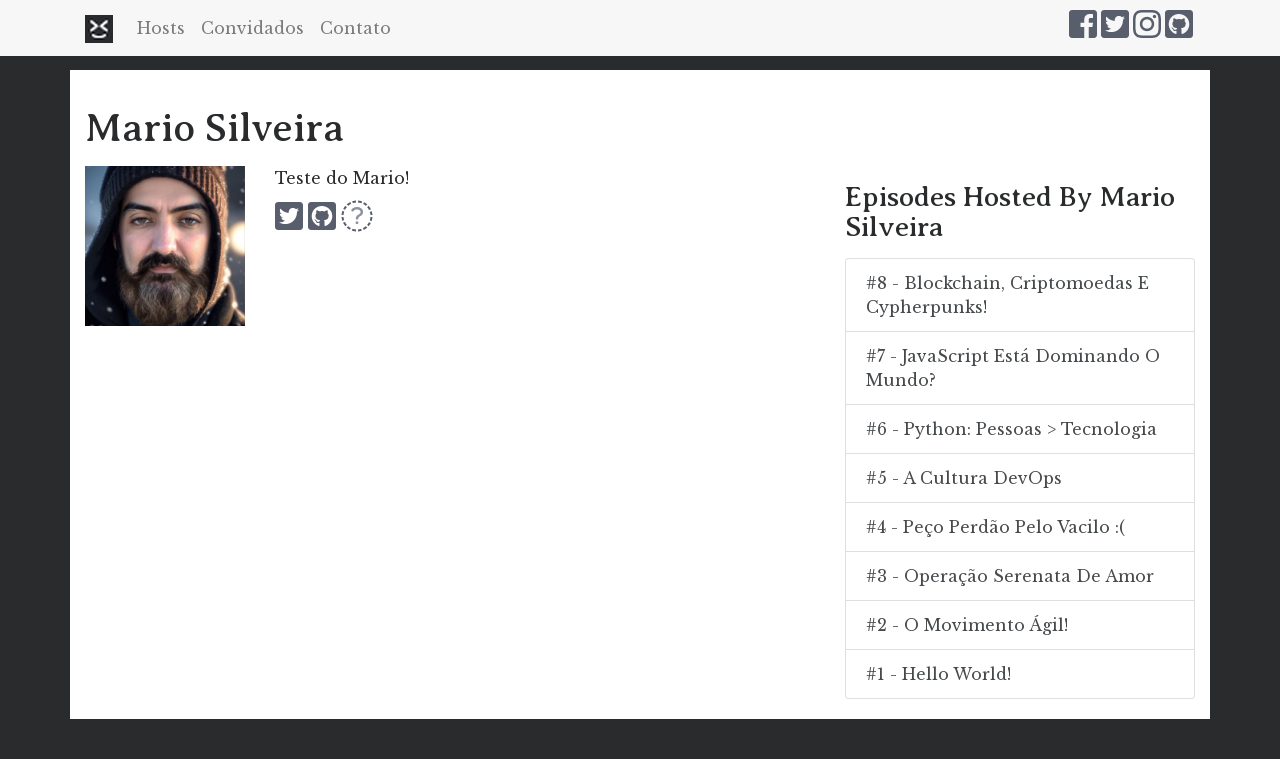

--- FILE ---
content_type: text/html; charset=utf-8
request_url: https://www.sudocast.com.br/host/msilveira/
body_size: 2330
content:
<!DOCTYPE html>
<html itemscope lang="pt-BR">
<head>
<meta http-equiv="X-UA-Compatible" content="IE=edge" />
<meta charset="utf-8">
<meta name="HandheldFriendly" content="True">
<meta name="MobileOptimized" content="320">
<meta name="viewport" content="width=device-width, initial-scale=1, shrink-to-fit=no">

  <meta name="description" content="Esse é o Sudocast, somos um podcast de tecnologia de humor ácido, engraçado que discute os principais temas em voga no mundo de Desenvolvimento de Software.">
  

<meta name="generator" content="Hugo 0.53" />


<meta property="og:title" content="Mario Silveira" />
<meta property="og:description" content="Teste do Mario!" />
<meta property="og:type" content="host" />
<meta property="og:url" content="https://www.sudocast.com.br/host/msilveira/" />



<meta property="og:updated_time" content="0001-01-01 00:00:00 &#43;0000 UTC"/>











<meta property="article:publisher" content="https://www.facebook.com/1sudocast" />

  
    <meta property="article:published_time" content="0001-01-01 00:00:00 &#43;0000 UTC" />
  

<meta property="article:modified_time" content="0001-01-01 00:00:00 &#43;0000 UTC" />
<meta property="article:section" content="host" />






<meta itemprop="name" content="Mario Silveira">
<meta itemprop="description" content="Teste do Mario!">





<meta itemprop="keywords" content="" />


<meta itemprop="wordCount" content="3">



	<meta name="twitter:card" content="summary"/>



<meta name="twitter:title" content="Mario Silveira"/>
<meta name="twitter:description" content="Teste do Mario!"/>
<meta name="twitter:site" content="@sudocast"/>





<title>


     Mario Silveira 

</title>
<link rel="canonical" href="https://www.sudocast.com.br/host/msilveira/">

<link href="https://www.sudocast.com.br/css/grey.css" rel="stylesheet">

<link href="https://fonts.googleapis.com/css?family=Averia+Serif+Libre|Libre+Baskerville" rel="stylesheet"> 
<link rel="icon" type="image/png" href="https://www.sudocast.com.br/img/favicon-32x32.png" sizes="32x32">
<link rel="icon" type="image/png" href="https://www.sudocast.com.br/img/favicon-16x16.png" sizes="16x16">


    <link rel="stylesheet" href="https://www.sudocast.com.br/css/custom.css">



</head>

<body lang="">
<nav class="navbar fixed-top navbar-toggleable-sm navbar-light bg-faded">
<div class="container">
    <a class="navbar-brand" href="https://www.sudocast.com.br/"><img src="https://www.sudocast.com.br/img/icon.png" /></a>
    
  <button class="navbar-toggler" type="button" data-toggle="collapse" data-target="#navbarSupportedContent" aria-controls="navbarSupportedContent" aria-expanded="false" aria-label="Toggle navigation">
    <span class="navbar-toggler-icon"></span>
  </button>

  <div class="collapse navbar-collapse" id="navbarSupportedContent">
  <ul class="navbar-nav mr-auto">
    
    
      
          <li class= "nav-item ">
          <a href="https://www.sudocast.com.br/host" class="nav-link">
              
              <span>Hosts</span>
          </a>
        </li>
      
    
      
          <li class= "nav-item ">
          <a href="https://www.sudocast.com.br/guest" class="nav-link">
              
              <span>Convidados</span>
          </a>
        </li>
      
    
      
          <li class= "nav-item ">
          <a href="https://www.sudocast.com.br/contact" class="nav-link">
              
              <span>Contato</span>
          </a>
        </li>
      
    
  </ul>


      <ul class="navbar-nav ml-auto">
        
          <li>
            <a class = "social-links" href="https://facebook.com/1sudocast"><i class="fab fa-facebook-square fa-2x"></i></a>
          </li>
        
        
          <li>
            <a class = "social-links" href="https://twitter.com/sudocast"><i class="fab fa-twitter-square fa-2x"></i></a>
          </li>
        
        
        
        
        
          <li>
            <a class = "social-links" href="https://www.instagram.com/sudocast"><i class="fab fa-instagram fa-2x"></i></a>
          </li>
        
        
        
          <li>
            <a class = "social-links" href="https://github.com/sudocast"><i class="fab fa-github-square fa-2x"></i></a>
          </li>
        
        
      </ul>
  </div>
  </div>
  </nav>

<div class="container middle_container">
  
<div class = "hero_container">
<div class="row">
  <div class="col">
    <h1>Mario Silveira</h1>
  </div>
</div>

<div class = "row">
  <div class="col-lg-8">
    <div class="row">
      <div class="col-md-3"><img alt="Mario Silveira" src="https://avatars0.githubusercontent.com/u/10747243?s=400&amp;v=4" class="img-fluid episode_image" width="250px"></div>
      <div class="col-md-8">
        <div class = "row">
          <div class="col">
            Teste do Mario!
          </div>
        </div>
        <div class = "row">
          <div class = "col guest_social_icons">
            
            
              <a href="https://twitter.com/dermarios">
                <i class="fab fa-twitter-square fa-2x"></i>
              </a>
            
            
              <a href="https://github.com/perylemke">
                <i class="fab fa-github-square fa-2x"></i>
              </a>
            
            
              <a href="https://www.linkedin.com/in/perylemke">
                <i class="fab fa-linkedin-square fa-2x"></i>
              </a>
            
            
            
            
            
          </div>
        </div>
      </div>
      </div>
      </div>
    <div class="col-lg-4">
    <div class = "row">
      <div class="col">
        <h3>Episodes Hosted By Mario Silveira</h3>
        <div class="list-group guest_episode_list">
            
            
              
                
              
            
              
                
              
            
              
                
              
            
              
                
              
                
              
            
              
                
              
                
              
            
              
                
              
                
              
            
              
                
              
                
              
            
              
                
              
                
              
            
              
                
              
                
              
            
              
                
              
                
              
            
              
                
              
                
              
            
              
                
              
                
              
            
              
                
              
            
              
                
              
            
              
                
              
            
              
                
              
                
                    <a href = "https://www.sudocast.com.br/08-blockchain-criptomoedas-e-cypherpunks/" class = "guest_page_episode_link list-group-item list-group-item-action">#8 - Blockchain, criptomoedas e cypherpunks!</a>
                
              
            
              
                
              
                
                    <a href = "https://www.sudocast.com.br/07-javascript-esta-dominando-o-mundo-ou-nao/" class = "guest_page_episode_link list-group-item list-group-item-action">#7 - JavaScript está dominando o mundo?</a>
                
              
            
              
                
              
                
                    <a href = "https://www.sudocast.com.br/06-python-pessoas-maior-que-tecnologia/" class = "guest_page_episode_link list-group-item list-group-item-action">#6 - Python: Pessoas &gt; Tecnologia</a>
                
              
            
              
                
              
                
                    <a href = "https://www.sudocast.com.br/05-a-cultura-devops/" class = "guest_page_episode_link list-group-item list-group-item-action">#5 - A Cultura DevOps</a>
                
              
            
              
                
              
                
                    <a href = "https://www.sudocast.com.br/04-peco-perdao-pelo-vacilo/" class = "guest_page_episode_link list-group-item list-group-item-action">#4 - Peço Perdão Pelo Vacilo :(</a>
                
              
            
              
                
              
                
                    <a href = "https://www.sudocast.com.br/03-operacao-serenata-de-amor/" class = "guest_page_episode_link list-group-item list-group-item-action">#3 - Operação Serenata de Amor</a>
                
              
            
              
                
              
                
                    <a href = "https://www.sudocast.com.br/02-o-movimento-agil/" class = "guest_page_episode_link list-group-item list-group-item-action">#2 - O Movimento Ágil!</a>
                
              
            
              
                
              
                
                    <a href = "https://www.sudocast.com.br/01-hello-world/" class = "guest_page_episode_link list-group-item list-group-item-action">#1 - Hello World!</a>
                
              
            
              
            </div>
      </div>
    </div>
    </div>
</div>
</div>

</div> 
<div class = "container bottom_container">
  <div class="row">
  <div class="col-md-12">
    <nav class = "navbar navbar-default navbar_footer">
    <ul class="nav navbar-nav navbar-right">
      
        <li style="text-align:center;">
          <p class = "footer_copyright">
              <img src="https://www.sudocast.com.br/img/logo-sudocast.png" />
          </p>
        </li>
      
      <li>
        &nbsp;
      </li>
    </ul>
  </nav>

  </div>
</div>
</div>
<script src=https://www.sudocast.com.br/js/castanet-min.js></script>
<script>
    $("#share").jsSocials({
        shares: [
      {
        share: "facebook",
        logo: "fab fa-facebook",
      },
      {
        share: "twitter",           
        label: "Tweet",             
        logo: "fab fa-twitter",
        
          via: "sudocast",       
        
        url: "",
        text: "Mario Silveira"
      },
      {
        share: "linkedin",
        logo: "fab fa-linkedin"
      },
      {
        share: "pinterest",
        logo: "fab fa-pinterest"
      }
    ],
    });
</script>
<script>
audiojs.events.ready(function() {
  var as = audiojs.createAll({
    imageLocation: '\/img\/player-graphics.gif',
    retinaImageLocation: '\/img\/player-graphics@2x.gif',
    swfLocation: '\/swf\/audiojs.swf'
   });
 });
</script>

<script type="application/javascript">
var doNotTrack = false;
if (!doNotTrack) {
	window.ga=window.ga||function(){(ga.q=ga.q||[]).push(arguments)};ga.l=+new Date;
	ga('create', 'UA-123621457-1', 'auto');
	
	ga('send', 'pageview');
}
</script>
<script async src='https://www.google-analytics.com/analytics.js'></script>



</body>
</html>



--- FILE ---
content_type: text/css; charset=utf-8
request_url: https://www.sudocast.com.br/css/custom.css
body_size: -194
content:
body {
    font-family: 'Libre Baskerville', serif;
    background-color: #292b2c;
}

h1, h2, h3, h4, h5, h6, .h1, .h2, .h3, .h4, .h5, .h6 {
    margin-bottom: 1rem;
    font-weight: 500;
    line-height: 1.1;
    color: inherit;
    padding-top: 1rem;
    font-family: 'Averia Serif Libre', cursive;
}

.grid_episode_title {
    color: #e3e3e4;
}

.grid_episode_title > h3 {
    font-size: 1.001rem;
    text-transform: none; !important
}

.jumbotron {
    padding: 2rem 2rem;
    background-color: #fff; 
}
